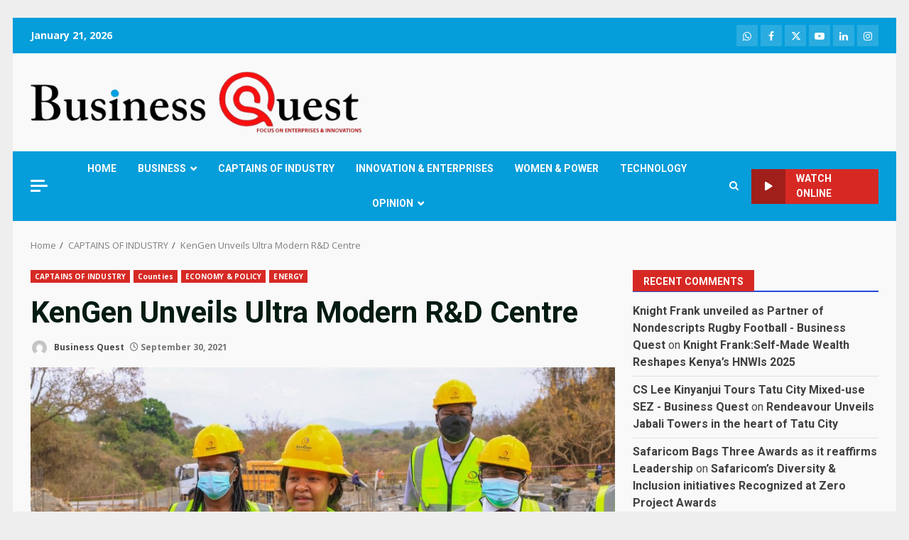

--- FILE ---
content_type: text/html; charset=utf-8
request_url: https://www.google.com/recaptcha/api2/aframe
body_size: 264
content:
<!DOCTYPE HTML><html><head><meta http-equiv="content-type" content="text/html; charset=UTF-8"></head><body><script nonce="wRGTt-b2VFvbttrXaVakcg">/** Anti-fraud and anti-abuse applications only. See google.com/recaptcha */ try{var clients={'sodar':'https://pagead2.googlesyndication.com/pagead/sodar?'};window.addEventListener("message",function(a){try{if(a.source===window.parent){var b=JSON.parse(a.data);var c=clients[b['id']];if(c){var d=document.createElement('img');d.src=c+b['params']+'&rc='+(localStorage.getItem("rc::a")?sessionStorage.getItem("rc::b"):"");window.document.body.appendChild(d);sessionStorage.setItem("rc::e",parseInt(sessionStorage.getItem("rc::e")||0)+1);localStorage.setItem("rc::h",'1768980815061');}}}catch(b){}});window.parent.postMessage("_grecaptcha_ready", "*");}catch(b){}</script></body></html>

--- FILE ---
content_type: application/javascript; charset=utf-8
request_url: https://fundingchoicesmessages.google.com/f/AGSKWxV8ktIaFtC3oMG13xLB-IG0JhEr9NW_gGcZTS5qk2pltQYOWTws9bfvRCXXcEg5LMYFCW9MOdyOi7qeYZh8r-XlomulV7eMB2CambL1bQamOOcdO9aDFpW5DyftzSxQ99XVVEU-Cv19iLLgKIcKed05AkGPtEACEZx-jH64yuyuudS-uT0hipL625rU/_/original/ad_/ads/bz_/ad_leader_/adbars./ads/bg_
body_size: -1289
content:
window['aa0d84bd-38ee-4993-bb70-c2a58a636077'] = true;